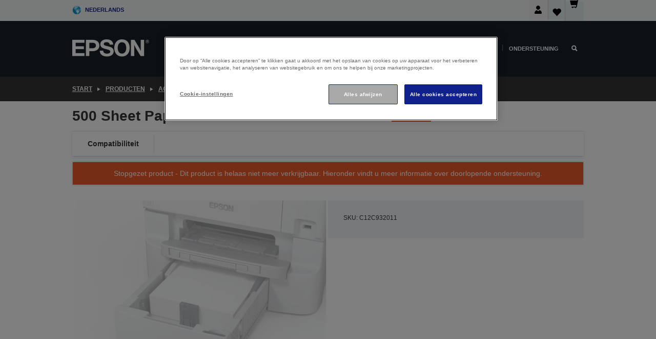

--- FILE ---
content_type: text/html; charset=utf-8
request_url: https://www.google.com/recaptcha/api2/anchor?ar=1&k=6LdpFo4aAAAAAITYTG0B3c3toMi9suaL9dfGIncY&co=aHR0cHM6Ly93d3cuZXBzb24uYmU6NDQz&hl=en&v=PoyoqOPhxBO7pBk68S4YbpHZ&size=invisible&anchor-ms=20000&execute-ms=30000&cb=311bg3thef1g
body_size: 48829
content:
<!DOCTYPE HTML><html dir="ltr" lang="en"><head><meta http-equiv="Content-Type" content="text/html; charset=UTF-8">
<meta http-equiv="X-UA-Compatible" content="IE=edge">
<title>reCAPTCHA</title>
<style type="text/css">
/* cyrillic-ext */
@font-face {
  font-family: 'Roboto';
  font-style: normal;
  font-weight: 400;
  font-stretch: 100%;
  src: url(//fonts.gstatic.com/s/roboto/v48/KFO7CnqEu92Fr1ME7kSn66aGLdTylUAMa3GUBHMdazTgWw.woff2) format('woff2');
  unicode-range: U+0460-052F, U+1C80-1C8A, U+20B4, U+2DE0-2DFF, U+A640-A69F, U+FE2E-FE2F;
}
/* cyrillic */
@font-face {
  font-family: 'Roboto';
  font-style: normal;
  font-weight: 400;
  font-stretch: 100%;
  src: url(//fonts.gstatic.com/s/roboto/v48/KFO7CnqEu92Fr1ME7kSn66aGLdTylUAMa3iUBHMdazTgWw.woff2) format('woff2');
  unicode-range: U+0301, U+0400-045F, U+0490-0491, U+04B0-04B1, U+2116;
}
/* greek-ext */
@font-face {
  font-family: 'Roboto';
  font-style: normal;
  font-weight: 400;
  font-stretch: 100%;
  src: url(//fonts.gstatic.com/s/roboto/v48/KFO7CnqEu92Fr1ME7kSn66aGLdTylUAMa3CUBHMdazTgWw.woff2) format('woff2');
  unicode-range: U+1F00-1FFF;
}
/* greek */
@font-face {
  font-family: 'Roboto';
  font-style: normal;
  font-weight: 400;
  font-stretch: 100%;
  src: url(//fonts.gstatic.com/s/roboto/v48/KFO7CnqEu92Fr1ME7kSn66aGLdTylUAMa3-UBHMdazTgWw.woff2) format('woff2');
  unicode-range: U+0370-0377, U+037A-037F, U+0384-038A, U+038C, U+038E-03A1, U+03A3-03FF;
}
/* math */
@font-face {
  font-family: 'Roboto';
  font-style: normal;
  font-weight: 400;
  font-stretch: 100%;
  src: url(//fonts.gstatic.com/s/roboto/v48/KFO7CnqEu92Fr1ME7kSn66aGLdTylUAMawCUBHMdazTgWw.woff2) format('woff2');
  unicode-range: U+0302-0303, U+0305, U+0307-0308, U+0310, U+0312, U+0315, U+031A, U+0326-0327, U+032C, U+032F-0330, U+0332-0333, U+0338, U+033A, U+0346, U+034D, U+0391-03A1, U+03A3-03A9, U+03B1-03C9, U+03D1, U+03D5-03D6, U+03F0-03F1, U+03F4-03F5, U+2016-2017, U+2034-2038, U+203C, U+2040, U+2043, U+2047, U+2050, U+2057, U+205F, U+2070-2071, U+2074-208E, U+2090-209C, U+20D0-20DC, U+20E1, U+20E5-20EF, U+2100-2112, U+2114-2115, U+2117-2121, U+2123-214F, U+2190, U+2192, U+2194-21AE, U+21B0-21E5, U+21F1-21F2, U+21F4-2211, U+2213-2214, U+2216-22FF, U+2308-230B, U+2310, U+2319, U+231C-2321, U+2336-237A, U+237C, U+2395, U+239B-23B7, U+23D0, U+23DC-23E1, U+2474-2475, U+25AF, U+25B3, U+25B7, U+25BD, U+25C1, U+25CA, U+25CC, U+25FB, U+266D-266F, U+27C0-27FF, U+2900-2AFF, U+2B0E-2B11, U+2B30-2B4C, U+2BFE, U+3030, U+FF5B, U+FF5D, U+1D400-1D7FF, U+1EE00-1EEFF;
}
/* symbols */
@font-face {
  font-family: 'Roboto';
  font-style: normal;
  font-weight: 400;
  font-stretch: 100%;
  src: url(//fonts.gstatic.com/s/roboto/v48/KFO7CnqEu92Fr1ME7kSn66aGLdTylUAMaxKUBHMdazTgWw.woff2) format('woff2');
  unicode-range: U+0001-000C, U+000E-001F, U+007F-009F, U+20DD-20E0, U+20E2-20E4, U+2150-218F, U+2190, U+2192, U+2194-2199, U+21AF, U+21E6-21F0, U+21F3, U+2218-2219, U+2299, U+22C4-22C6, U+2300-243F, U+2440-244A, U+2460-24FF, U+25A0-27BF, U+2800-28FF, U+2921-2922, U+2981, U+29BF, U+29EB, U+2B00-2BFF, U+4DC0-4DFF, U+FFF9-FFFB, U+10140-1018E, U+10190-1019C, U+101A0, U+101D0-101FD, U+102E0-102FB, U+10E60-10E7E, U+1D2C0-1D2D3, U+1D2E0-1D37F, U+1F000-1F0FF, U+1F100-1F1AD, U+1F1E6-1F1FF, U+1F30D-1F30F, U+1F315, U+1F31C, U+1F31E, U+1F320-1F32C, U+1F336, U+1F378, U+1F37D, U+1F382, U+1F393-1F39F, U+1F3A7-1F3A8, U+1F3AC-1F3AF, U+1F3C2, U+1F3C4-1F3C6, U+1F3CA-1F3CE, U+1F3D4-1F3E0, U+1F3ED, U+1F3F1-1F3F3, U+1F3F5-1F3F7, U+1F408, U+1F415, U+1F41F, U+1F426, U+1F43F, U+1F441-1F442, U+1F444, U+1F446-1F449, U+1F44C-1F44E, U+1F453, U+1F46A, U+1F47D, U+1F4A3, U+1F4B0, U+1F4B3, U+1F4B9, U+1F4BB, U+1F4BF, U+1F4C8-1F4CB, U+1F4D6, U+1F4DA, U+1F4DF, U+1F4E3-1F4E6, U+1F4EA-1F4ED, U+1F4F7, U+1F4F9-1F4FB, U+1F4FD-1F4FE, U+1F503, U+1F507-1F50B, U+1F50D, U+1F512-1F513, U+1F53E-1F54A, U+1F54F-1F5FA, U+1F610, U+1F650-1F67F, U+1F687, U+1F68D, U+1F691, U+1F694, U+1F698, U+1F6AD, U+1F6B2, U+1F6B9-1F6BA, U+1F6BC, U+1F6C6-1F6CF, U+1F6D3-1F6D7, U+1F6E0-1F6EA, U+1F6F0-1F6F3, U+1F6F7-1F6FC, U+1F700-1F7FF, U+1F800-1F80B, U+1F810-1F847, U+1F850-1F859, U+1F860-1F887, U+1F890-1F8AD, U+1F8B0-1F8BB, U+1F8C0-1F8C1, U+1F900-1F90B, U+1F93B, U+1F946, U+1F984, U+1F996, U+1F9E9, U+1FA00-1FA6F, U+1FA70-1FA7C, U+1FA80-1FA89, U+1FA8F-1FAC6, U+1FACE-1FADC, U+1FADF-1FAE9, U+1FAF0-1FAF8, U+1FB00-1FBFF;
}
/* vietnamese */
@font-face {
  font-family: 'Roboto';
  font-style: normal;
  font-weight: 400;
  font-stretch: 100%;
  src: url(//fonts.gstatic.com/s/roboto/v48/KFO7CnqEu92Fr1ME7kSn66aGLdTylUAMa3OUBHMdazTgWw.woff2) format('woff2');
  unicode-range: U+0102-0103, U+0110-0111, U+0128-0129, U+0168-0169, U+01A0-01A1, U+01AF-01B0, U+0300-0301, U+0303-0304, U+0308-0309, U+0323, U+0329, U+1EA0-1EF9, U+20AB;
}
/* latin-ext */
@font-face {
  font-family: 'Roboto';
  font-style: normal;
  font-weight: 400;
  font-stretch: 100%;
  src: url(//fonts.gstatic.com/s/roboto/v48/KFO7CnqEu92Fr1ME7kSn66aGLdTylUAMa3KUBHMdazTgWw.woff2) format('woff2');
  unicode-range: U+0100-02BA, U+02BD-02C5, U+02C7-02CC, U+02CE-02D7, U+02DD-02FF, U+0304, U+0308, U+0329, U+1D00-1DBF, U+1E00-1E9F, U+1EF2-1EFF, U+2020, U+20A0-20AB, U+20AD-20C0, U+2113, U+2C60-2C7F, U+A720-A7FF;
}
/* latin */
@font-face {
  font-family: 'Roboto';
  font-style: normal;
  font-weight: 400;
  font-stretch: 100%;
  src: url(//fonts.gstatic.com/s/roboto/v48/KFO7CnqEu92Fr1ME7kSn66aGLdTylUAMa3yUBHMdazQ.woff2) format('woff2');
  unicode-range: U+0000-00FF, U+0131, U+0152-0153, U+02BB-02BC, U+02C6, U+02DA, U+02DC, U+0304, U+0308, U+0329, U+2000-206F, U+20AC, U+2122, U+2191, U+2193, U+2212, U+2215, U+FEFF, U+FFFD;
}
/* cyrillic-ext */
@font-face {
  font-family: 'Roboto';
  font-style: normal;
  font-weight: 500;
  font-stretch: 100%;
  src: url(//fonts.gstatic.com/s/roboto/v48/KFO7CnqEu92Fr1ME7kSn66aGLdTylUAMa3GUBHMdazTgWw.woff2) format('woff2');
  unicode-range: U+0460-052F, U+1C80-1C8A, U+20B4, U+2DE0-2DFF, U+A640-A69F, U+FE2E-FE2F;
}
/* cyrillic */
@font-face {
  font-family: 'Roboto';
  font-style: normal;
  font-weight: 500;
  font-stretch: 100%;
  src: url(//fonts.gstatic.com/s/roboto/v48/KFO7CnqEu92Fr1ME7kSn66aGLdTylUAMa3iUBHMdazTgWw.woff2) format('woff2');
  unicode-range: U+0301, U+0400-045F, U+0490-0491, U+04B0-04B1, U+2116;
}
/* greek-ext */
@font-face {
  font-family: 'Roboto';
  font-style: normal;
  font-weight: 500;
  font-stretch: 100%;
  src: url(//fonts.gstatic.com/s/roboto/v48/KFO7CnqEu92Fr1ME7kSn66aGLdTylUAMa3CUBHMdazTgWw.woff2) format('woff2');
  unicode-range: U+1F00-1FFF;
}
/* greek */
@font-face {
  font-family: 'Roboto';
  font-style: normal;
  font-weight: 500;
  font-stretch: 100%;
  src: url(//fonts.gstatic.com/s/roboto/v48/KFO7CnqEu92Fr1ME7kSn66aGLdTylUAMa3-UBHMdazTgWw.woff2) format('woff2');
  unicode-range: U+0370-0377, U+037A-037F, U+0384-038A, U+038C, U+038E-03A1, U+03A3-03FF;
}
/* math */
@font-face {
  font-family: 'Roboto';
  font-style: normal;
  font-weight: 500;
  font-stretch: 100%;
  src: url(//fonts.gstatic.com/s/roboto/v48/KFO7CnqEu92Fr1ME7kSn66aGLdTylUAMawCUBHMdazTgWw.woff2) format('woff2');
  unicode-range: U+0302-0303, U+0305, U+0307-0308, U+0310, U+0312, U+0315, U+031A, U+0326-0327, U+032C, U+032F-0330, U+0332-0333, U+0338, U+033A, U+0346, U+034D, U+0391-03A1, U+03A3-03A9, U+03B1-03C9, U+03D1, U+03D5-03D6, U+03F0-03F1, U+03F4-03F5, U+2016-2017, U+2034-2038, U+203C, U+2040, U+2043, U+2047, U+2050, U+2057, U+205F, U+2070-2071, U+2074-208E, U+2090-209C, U+20D0-20DC, U+20E1, U+20E5-20EF, U+2100-2112, U+2114-2115, U+2117-2121, U+2123-214F, U+2190, U+2192, U+2194-21AE, U+21B0-21E5, U+21F1-21F2, U+21F4-2211, U+2213-2214, U+2216-22FF, U+2308-230B, U+2310, U+2319, U+231C-2321, U+2336-237A, U+237C, U+2395, U+239B-23B7, U+23D0, U+23DC-23E1, U+2474-2475, U+25AF, U+25B3, U+25B7, U+25BD, U+25C1, U+25CA, U+25CC, U+25FB, U+266D-266F, U+27C0-27FF, U+2900-2AFF, U+2B0E-2B11, U+2B30-2B4C, U+2BFE, U+3030, U+FF5B, U+FF5D, U+1D400-1D7FF, U+1EE00-1EEFF;
}
/* symbols */
@font-face {
  font-family: 'Roboto';
  font-style: normal;
  font-weight: 500;
  font-stretch: 100%;
  src: url(//fonts.gstatic.com/s/roboto/v48/KFO7CnqEu92Fr1ME7kSn66aGLdTylUAMaxKUBHMdazTgWw.woff2) format('woff2');
  unicode-range: U+0001-000C, U+000E-001F, U+007F-009F, U+20DD-20E0, U+20E2-20E4, U+2150-218F, U+2190, U+2192, U+2194-2199, U+21AF, U+21E6-21F0, U+21F3, U+2218-2219, U+2299, U+22C4-22C6, U+2300-243F, U+2440-244A, U+2460-24FF, U+25A0-27BF, U+2800-28FF, U+2921-2922, U+2981, U+29BF, U+29EB, U+2B00-2BFF, U+4DC0-4DFF, U+FFF9-FFFB, U+10140-1018E, U+10190-1019C, U+101A0, U+101D0-101FD, U+102E0-102FB, U+10E60-10E7E, U+1D2C0-1D2D3, U+1D2E0-1D37F, U+1F000-1F0FF, U+1F100-1F1AD, U+1F1E6-1F1FF, U+1F30D-1F30F, U+1F315, U+1F31C, U+1F31E, U+1F320-1F32C, U+1F336, U+1F378, U+1F37D, U+1F382, U+1F393-1F39F, U+1F3A7-1F3A8, U+1F3AC-1F3AF, U+1F3C2, U+1F3C4-1F3C6, U+1F3CA-1F3CE, U+1F3D4-1F3E0, U+1F3ED, U+1F3F1-1F3F3, U+1F3F5-1F3F7, U+1F408, U+1F415, U+1F41F, U+1F426, U+1F43F, U+1F441-1F442, U+1F444, U+1F446-1F449, U+1F44C-1F44E, U+1F453, U+1F46A, U+1F47D, U+1F4A3, U+1F4B0, U+1F4B3, U+1F4B9, U+1F4BB, U+1F4BF, U+1F4C8-1F4CB, U+1F4D6, U+1F4DA, U+1F4DF, U+1F4E3-1F4E6, U+1F4EA-1F4ED, U+1F4F7, U+1F4F9-1F4FB, U+1F4FD-1F4FE, U+1F503, U+1F507-1F50B, U+1F50D, U+1F512-1F513, U+1F53E-1F54A, U+1F54F-1F5FA, U+1F610, U+1F650-1F67F, U+1F687, U+1F68D, U+1F691, U+1F694, U+1F698, U+1F6AD, U+1F6B2, U+1F6B9-1F6BA, U+1F6BC, U+1F6C6-1F6CF, U+1F6D3-1F6D7, U+1F6E0-1F6EA, U+1F6F0-1F6F3, U+1F6F7-1F6FC, U+1F700-1F7FF, U+1F800-1F80B, U+1F810-1F847, U+1F850-1F859, U+1F860-1F887, U+1F890-1F8AD, U+1F8B0-1F8BB, U+1F8C0-1F8C1, U+1F900-1F90B, U+1F93B, U+1F946, U+1F984, U+1F996, U+1F9E9, U+1FA00-1FA6F, U+1FA70-1FA7C, U+1FA80-1FA89, U+1FA8F-1FAC6, U+1FACE-1FADC, U+1FADF-1FAE9, U+1FAF0-1FAF8, U+1FB00-1FBFF;
}
/* vietnamese */
@font-face {
  font-family: 'Roboto';
  font-style: normal;
  font-weight: 500;
  font-stretch: 100%;
  src: url(//fonts.gstatic.com/s/roboto/v48/KFO7CnqEu92Fr1ME7kSn66aGLdTylUAMa3OUBHMdazTgWw.woff2) format('woff2');
  unicode-range: U+0102-0103, U+0110-0111, U+0128-0129, U+0168-0169, U+01A0-01A1, U+01AF-01B0, U+0300-0301, U+0303-0304, U+0308-0309, U+0323, U+0329, U+1EA0-1EF9, U+20AB;
}
/* latin-ext */
@font-face {
  font-family: 'Roboto';
  font-style: normal;
  font-weight: 500;
  font-stretch: 100%;
  src: url(//fonts.gstatic.com/s/roboto/v48/KFO7CnqEu92Fr1ME7kSn66aGLdTylUAMa3KUBHMdazTgWw.woff2) format('woff2');
  unicode-range: U+0100-02BA, U+02BD-02C5, U+02C7-02CC, U+02CE-02D7, U+02DD-02FF, U+0304, U+0308, U+0329, U+1D00-1DBF, U+1E00-1E9F, U+1EF2-1EFF, U+2020, U+20A0-20AB, U+20AD-20C0, U+2113, U+2C60-2C7F, U+A720-A7FF;
}
/* latin */
@font-face {
  font-family: 'Roboto';
  font-style: normal;
  font-weight: 500;
  font-stretch: 100%;
  src: url(//fonts.gstatic.com/s/roboto/v48/KFO7CnqEu92Fr1ME7kSn66aGLdTylUAMa3yUBHMdazQ.woff2) format('woff2');
  unicode-range: U+0000-00FF, U+0131, U+0152-0153, U+02BB-02BC, U+02C6, U+02DA, U+02DC, U+0304, U+0308, U+0329, U+2000-206F, U+20AC, U+2122, U+2191, U+2193, U+2212, U+2215, U+FEFF, U+FFFD;
}
/* cyrillic-ext */
@font-face {
  font-family: 'Roboto';
  font-style: normal;
  font-weight: 900;
  font-stretch: 100%;
  src: url(//fonts.gstatic.com/s/roboto/v48/KFO7CnqEu92Fr1ME7kSn66aGLdTylUAMa3GUBHMdazTgWw.woff2) format('woff2');
  unicode-range: U+0460-052F, U+1C80-1C8A, U+20B4, U+2DE0-2DFF, U+A640-A69F, U+FE2E-FE2F;
}
/* cyrillic */
@font-face {
  font-family: 'Roboto';
  font-style: normal;
  font-weight: 900;
  font-stretch: 100%;
  src: url(//fonts.gstatic.com/s/roboto/v48/KFO7CnqEu92Fr1ME7kSn66aGLdTylUAMa3iUBHMdazTgWw.woff2) format('woff2');
  unicode-range: U+0301, U+0400-045F, U+0490-0491, U+04B0-04B1, U+2116;
}
/* greek-ext */
@font-face {
  font-family: 'Roboto';
  font-style: normal;
  font-weight: 900;
  font-stretch: 100%;
  src: url(//fonts.gstatic.com/s/roboto/v48/KFO7CnqEu92Fr1ME7kSn66aGLdTylUAMa3CUBHMdazTgWw.woff2) format('woff2');
  unicode-range: U+1F00-1FFF;
}
/* greek */
@font-face {
  font-family: 'Roboto';
  font-style: normal;
  font-weight: 900;
  font-stretch: 100%;
  src: url(//fonts.gstatic.com/s/roboto/v48/KFO7CnqEu92Fr1ME7kSn66aGLdTylUAMa3-UBHMdazTgWw.woff2) format('woff2');
  unicode-range: U+0370-0377, U+037A-037F, U+0384-038A, U+038C, U+038E-03A1, U+03A3-03FF;
}
/* math */
@font-face {
  font-family: 'Roboto';
  font-style: normal;
  font-weight: 900;
  font-stretch: 100%;
  src: url(//fonts.gstatic.com/s/roboto/v48/KFO7CnqEu92Fr1ME7kSn66aGLdTylUAMawCUBHMdazTgWw.woff2) format('woff2');
  unicode-range: U+0302-0303, U+0305, U+0307-0308, U+0310, U+0312, U+0315, U+031A, U+0326-0327, U+032C, U+032F-0330, U+0332-0333, U+0338, U+033A, U+0346, U+034D, U+0391-03A1, U+03A3-03A9, U+03B1-03C9, U+03D1, U+03D5-03D6, U+03F0-03F1, U+03F4-03F5, U+2016-2017, U+2034-2038, U+203C, U+2040, U+2043, U+2047, U+2050, U+2057, U+205F, U+2070-2071, U+2074-208E, U+2090-209C, U+20D0-20DC, U+20E1, U+20E5-20EF, U+2100-2112, U+2114-2115, U+2117-2121, U+2123-214F, U+2190, U+2192, U+2194-21AE, U+21B0-21E5, U+21F1-21F2, U+21F4-2211, U+2213-2214, U+2216-22FF, U+2308-230B, U+2310, U+2319, U+231C-2321, U+2336-237A, U+237C, U+2395, U+239B-23B7, U+23D0, U+23DC-23E1, U+2474-2475, U+25AF, U+25B3, U+25B7, U+25BD, U+25C1, U+25CA, U+25CC, U+25FB, U+266D-266F, U+27C0-27FF, U+2900-2AFF, U+2B0E-2B11, U+2B30-2B4C, U+2BFE, U+3030, U+FF5B, U+FF5D, U+1D400-1D7FF, U+1EE00-1EEFF;
}
/* symbols */
@font-face {
  font-family: 'Roboto';
  font-style: normal;
  font-weight: 900;
  font-stretch: 100%;
  src: url(//fonts.gstatic.com/s/roboto/v48/KFO7CnqEu92Fr1ME7kSn66aGLdTylUAMaxKUBHMdazTgWw.woff2) format('woff2');
  unicode-range: U+0001-000C, U+000E-001F, U+007F-009F, U+20DD-20E0, U+20E2-20E4, U+2150-218F, U+2190, U+2192, U+2194-2199, U+21AF, U+21E6-21F0, U+21F3, U+2218-2219, U+2299, U+22C4-22C6, U+2300-243F, U+2440-244A, U+2460-24FF, U+25A0-27BF, U+2800-28FF, U+2921-2922, U+2981, U+29BF, U+29EB, U+2B00-2BFF, U+4DC0-4DFF, U+FFF9-FFFB, U+10140-1018E, U+10190-1019C, U+101A0, U+101D0-101FD, U+102E0-102FB, U+10E60-10E7E, U+1D2C0-1D2D3, U+1D2E0-1D37F, U+1F000-1F0FF, U+1F100-1F1AD, U+1F1E6-1F1FF, U+1F30D-1F30F, U+1F315, U+1F31C, U+1F31E, U+1F320-1F32C, U+1F336, U+1F378, U+1F37D, U+1F382, U+1F393-1F39F, U+1F3A7-1F3A8, U+1F3AC-1F3AF, U+1F3C2, U+1F3C4-1F3C6, U+1F3CA-1F3CE, U+1F3D4-1F3E0, U+1F3ED, U+1F3F1-1F3F3, U+1F3F5-1F3F7, U+1F408, U+1F415, U+1F41F, U+1F426, U+1F43F, U+1F441-1F442, U+1F444, U+1F446-1F449, U+1F44C-1F44E, U+1F453, U+1F46A, U+1F47D, U+1F4A3, U+1F4B0, U+1F4B3, U+1F4B9, U+1F4BB, U+1F4BF, U+1F4C8-1F4CB, U+1F4D6, U+1F4DA, U+1F4DF, U+1F4E3-1F4E6, U+1F4EA-1F4ED, U+1F4F7, U+1F4F9-1F4FB, U+1F4FD-1F4FE, U+1F503, U+1F507-1F50B, U+1F50D, U+1F512-1F513, U+1F53E-1F54A, U+1F54F-1F5FA, U+1F610, U+1F650-1F67F, U+1F687, U+1F68D, U+1F691, U+1F694, U+1F698, U+1F6AD, U+1F6B2, U+1F6B9-1F6BA, U+1F6BC, U+1F6C6-1F6CF, U+1F6D3-1F6D7, U+1F6E0-1F6EA, U+1F6F0-1F6F3, U+1F6F7-1F6FC, U+1F700-1F7FF, U+1F800-1F80B, U+1F810-1F847, U+1F850-1F859, U+1F860-1F887, U+1F890-1F8AD, U+1F8B0-1F8BB, U+1F8C0-1F8C1, U+1F900-1F90B, U+1F93B, U+1F946, U+1F984, U+1F996, U+1F9E9, U+1FA00-1FA6F, U+1FA70-1FA7C, U+1FA80-1FA89, U+1FA8F-1FAC6, U+1FACE-1FADC, U+1FADF-1FAE9, U+1FAF0-1FAF8, U+1FB00-1FBFF;
}
/* vietnamese */
@font-face {
  font-family: 'Roboto';
  font-style: normal;
  font-weight: 900;
  font-stretch: 100%;
  src: url(//fonts.gstatic.com/s/roboto/v48/KFO7CnqEu92Fr1ME7kSn66aGLdTylUAMa3OUBHMdazTgWw.woff2) format('woff2');
  unicode-range: U+0102-0103, U+0110-0111, U+0128-0129, U+0168-0169, U+01A0-01A1, U+01AF-01B0, U+0300-0301, U+0303-0304, U+0308-0309, U+0323, U+0329, U+1EA0-1EF9, U+20AB;
}
/* latin-ext */
@font-face {
  font-family: 'Roboto';
  font-style: normal;
  font-weight: 900;
  font-stretch: 100%;
  src: url(//fonts.gstatic.com/s/roboto/v48/KFO7CnqEu92Fr1ME7kSn66aGLdTylUAMa3KUBHMdazTgWw.woff2) format('woff2');
  unicode-range: U+0100-02BA, U+02BD-02C5, U+02C7-02CC, U+02CE-02D7, U+02DD-02FF, U+0304, U+0308, U+0329, U+1D00-1DBF, U+1E00-1E9F, U+1EF2-1EFF, U+2020, U+20A0-20AB, U+20AD-20C0, U+2113, U+2C60-2C7F, U+A720-A7FF;
}
/* latin */
@font-face {
  font-family: 'Roboto';
  font-style: normal;
  font-weight: 900;
  font-stretch: 100%;
  src: url(//fonts.gstatic.com/s/roboto/v48/KFO7CnqEu92Fr1ME7kSn66aGLdTylUAMa3yUBHMdazQ.woff2) format('woff2');
  unicode-range: U+0000-00FF, U+0131, U+0152-0153, U+02BB-02BC, U+02C6, U+02DA, U+02DC, U+0304, U+0308, U+0329, U+2000-206F, U+20AC, U+2122, U+2191, U+2193, U+2212, U+2215, U+FEFF, U+FFFD;
}

</style>
<link rel="stylesheet" type="text/css" href="https://www.gstatic.com/recaptcha/releases/PoyoqOPhxBO7pBk68S4YbpHZ/styles__ltr.css">
<script nonce="5DoilECyDgBNlB_7ReF1wQ" type="text/javascript">window['__recaptcha_api'] = 'https://www.google.com/recaptcha/api2/';</script>
<script type="text/javascript" src="https://www.gstatic.com/recaptcha/releases/PoyoqOPhxBO7pBk68S4YbpHZ/recaptcha__en.js" nonce="5DoilECyDgBNlB_7ReF1wQ">
      
    </script></head>
<body><div id="rc-anchor-alert" class="rc-anchor-alert"></div>
<input type="hidden" id="recaptcha-token" value="[base64]">
<script type="text/javascript" nonce="5DoilECyDgBNlB_7ReF1wQ">
      recaptcha.anchor.Main.init("[\x22ainput\x22,[\x22bgdata\x22,\x22\x22,\[base64]/[base64]/MjU1Ong/[base64]/[base64]/[base64]/[base64]/[base64]/[base64]/[base64]/[base64]/[base64]/[base64]/[base64]/[base64]/[base64]/[base64]/[base64]\\u003d\x22,\[base64]\\u003d\x22,\x22DSPCpkMPwpbCj8KHd8KkIG7Cm8Kgwp48w5TDoTRLwrxSIgbCnVnCgDZEwrsBwrxHw5ZHYELCvcKgw6MYdAxsX1QAbn9BdsOEdhISw5New4/[base64]/DCgFwrU1wpPDqBjCt8O4wpVmUsK3bzLDgxfCqcKyS1zCpGHCqxU9fcOMVkMmWFzDrMOxw58awoohScO6w7/CiHnDisOXw6wxwqnClFLDphkYVgzChmgUTMKtBsKCO8OGScOqJcOTaXTDpMKoA8O2w4HDnMKeHMKzw7dRBm3Cs1bDjzjCnMOOw59JIkXCjCnCjFJKwoxVw5Bnw7dRX2tOwrk4H8OLw5lhwrpsEW7CgcOcw7/DvsOXwrwSVhLDhhw+IcOwSsOJw5UTwrrCo8OLK8ORw4TDq2bDsRvCslbCtG7DhMKSBETDqQpnGnrChsOnwqrDl8Klwq/Cr8O3wprDkDpHeCxAwrHDrxlfWWoSHVspUsOcwqzClREtwp/Dnz1MwppHRMKpJMOrwqXCscODRgnDhcKtEVIkwofDicOHZgkFw49Jc8Oqwp3Dk8ODwqc7w51rw5/Cl8KvCsO0K0AYLcOkwo0ZwrDCucKeXMOXwrfDk3zDtsK7QMKIUcK0w4pbw4XDhQ5Qw5LDnsOpw5fDklHCjsOndsK6On9UMwwVZxNBw7Foc8KqMMO2w4DClsORw7PDqxzDlMKuAmLCmkLCtsOnwqR0GwUwwr10w6d4w43CscOnw7rDu8KZWsOyE3Uiw4gQwrZ1wqQNw7/Dp8OhbRzCvsKnfmnCqCbDswrDp8OfwqLCsMOjUcKyR8Okw68pP8OsIcKAw4MXfmbDo13DpcOjw53DvUgCN8Kkw7wGQ0IDXzMNw4vCq1jCmlgwPnjDqULCj8KVw7HDhcOGw7rCm3hlwqDDmkHDocOYw47DvnV/w6VYIsOmw5jCl0kiwp/DtMKKw6lJwofDrkXDpk3DuGPCsMOfwo/DgjTDlMKEWcOAWCvDncOkXcK5M0tIZsKHRcOVw5rDr8Kna8KMwpDDpcK7UcOUw41lw4LDscKCw7NoNUrCkMO2w7F0WMOMTUzDqcO3BwbCsAMTd8OqFmjDmEk9L8OBOsOZRcKsWUcScz4zw4/DqHZZwqMCKsOKw6XCscOPw5low4hpwr/[base64]/[base64]/ChMK+BXogwo9eFcOvw5TCiFrDq2QCw6MtSMORFMKqfzHCsiHDicK4wprClMK0IRQ4Vi0Dw4AEwrwtw7fDgsKGPGzCmcObw4Jvb2BZw7p8wpvCvcO/w6BvAcOBwqDChxvChTcYFsOmwp4+GMKkZhPDpcKmwpQuwpTCqsOAGj3Dh8OOwp8Cw74iw5vCrS4pZcKEKjV1XRjCkMKsdCAgwoLDrsOeGsOWw7/Cgj4fJcKQWsKAw5/CvCwCfFTDliFKQcKnEsKQw55QID7CgcOhDgZeURlxbz9GGcOgP2XDvBzDulwcwr3DlmtCw7RSwrnDlWrDkChlNmbDvcKuY2HDiykYw4nDmyDCpcKCUcO5ES54w5bDskPCpkN0wqnCo8OJCsOeE8OBwqrDn8OwdG1FMGTCi8OzGSnDm8KwEcKYe8K7Sz/CiE11wqrDsHzCglvDuwEAwoHDo8OewpTDim5zWsKYw5AKLyQrw5lOwqYAX8O0w5sLwqELMltxwpNhTsKOw5/DksOxw4MADsO8w5/[base64]/CrlxuWMK+JU7DphdvA8OORsOAwrxsDsOQfMOySsOHw6sOfiU4URPCsWTCgBHCsVVWIXbDj8KXwprDrMO1LxPClx7CncOyw6PDghLDscOtw5NhRwnCsEdKHXjCkcKmX0hVw7bChcKOXGtuZ8KSYkTDt8KzbzvDn8K2w7RWDGl1AcOkBcK/KhBnN1DDtm7CvA80w73DosKkwoFjBCHCq1h4FMK/[base64]/w67DvBrCvsOvwox0w7bCkxcow6LDljE8cMKldVzDp2TDkH7DjSjCmsO5w4QaUsO2bMO+S8O2DsO/[base64]/DksOJwpYpw5wPwq86w5h5A8OGVEYAa8Kmwq3Cvy4+w73Dr8KswpVwc8KxDMOVw58Dwo3CiBTCucKCw7/CnMOSwrNQw5vCrcKZUxkAw7fCjMOAw7MubcKPUCsywpkXbFfCk8OHw5Z1AcOvK30Mw6HCo2k/Z3EnLsOrwpbDl3RBw6UjXcKyM8O6wpDDs2LChi7ChsODC8OxRA3CpMOpwrjCrBVRwqlLw6xCMcKWwpNjCQ/DphU5dh4RV8Oew6rCgx9Gans6wqzCkMKuXcOiwo7DuCDDnEbCr8OqwpcOXDNgw606N8KrMMOYw5vDpnMcRMKYwpBiRMOgw7LDgBLDoF/Cix4qKcOpw5Eawo1cwrBVIFnDsMOMS30jO8KRVnwCw74UGFbDl8Kww7U9a8OVwoIbwr7Dm8Oyw6gMw73CtRzChsOxwpsHwpfDjcKewrhTwr9lfMK1IsKFNi1QwprDkcKzw6TDtW3DnBlwwpjDvU8BHMOXLkAVw5Ehwrl1ORHCoENHw6lQwp/CicKIw5zCt0RoG8KQw4LCpsOGNcO/[base64]/CqMO8MsKZIMOnHD8eQFXCqsK4b8KKwqVnw4XCn14+wqAXwo7DgMKkTD4UQCJZwp/DqyTDpGvCrFvCn8O4WcKrwrHDtyjDjMODGijDskdVw7YYb8Kawp/Dp8OeJcOgwqnChsKpIXrDnVTCkCrDpynDgFpzw604Z8KjTcKgwpJ9ecOswp/DusO8w5QaUknCo8O6RVRLD8KKY8OjXXjCok/CtsKKw6gPFGjCpidYwqshE8OxVkFkwrvCrMKQKsKHwqHCsSN/CMKyVERGRsKLe2PDmcK7WSnDjcKHwoQeY8K5w5PCpsOVFUNUUxPDvgo9bcKsMz/CjsOJwp/DjMOgCMKuw6FLTcKVXMK5eXUaKhXDniJPw6sAwqbDqcOiUsOEZcOpAkwvfEXCiBpew7XCl3HCpnoffR4dw6hXYMKlw4FDVSrCscO+XMOjb8O9LMOQQiJqPyHDo2rCusOObsKqIMOvw7PCgTjCq8KleDIINkDCicKJXgxRIHYDZMKaw6HCj0zDr3/[base64]/[base64]/KsOZDTNhS8KCwoAEBcK2XiDCiHsCw5Bmwp/DjsOdw6fCgHvCqsKTFcKXwobCv8OtUwDDtMKPwqbClirCsWcEw5PDiRwZw7hIeTfCvMKawpXDin/[base64]/wqjDmDMhw64kLMKmRS18Rx3DhMOtThPChMOcw6N1wo9xwq7Cs8Omw5xoQMOzw5wqQRvDp8KPw6k1wrgDf8O4wpBEJsKywp/[base64]/ClMO6RMKlNMORw67Ctyl1XMOkwo10w6DDolwnZMONwrEhw5HDpMK9w7dFwowZJVFEw6UzFCLCrsKlw4k9w5HDpRIEwrQZQQNmW0rChmpiwp3Ds8KzNcKNGMOKDzfCgsK/wrTDpsK0w6UZw5kbPjvCiinDjQpmwqbDm3o/JmDDtlFBbwQtw67DkcOswrNJw7PDlsOfFsODRcOjf8KQZhJ8w5vCggjCgiLDqSfCj0HCp8KOesOMQCwMDVVsaMOUw5RkwpZnXMK/[base64]/aRF3wqd8wrXCrwkDw4EMw4U4wqoMw6Q3w60VwqQ5w4HCsVDCkwZIw7LDgmZLCQc3XWUNw4cybHkdDDDCm8OMw6HDkFbDlWzDlSnCmngxV1p/fcORwqTDryIdRcORw754wp3DrsOHw4Vlwr9fO8OBRsKzBgjCr8KHwoRTKcKXwoNSwpLCnRjDrcO0I0nDqVQtRjfCmcO5RMKfw4cfwpzDocOzw4rClcKABcOEwoJww4nCvRHCgcO8wpfCksK4wodxwr5/[base64]/CqcK7wrPDiHINH8KCw7/Dg8KlEVVMEynCkcKaai/Dj8OIbMOxwozChh5gHsK8wrknG8O1w5lAVsK8CcKabWZ4wqXCi8OSwrDCjE8FwqdYwofCvxDDnsKmXX9Bw45Lw6NmDR/DncOxJEbCqmgQw4FHwq0qC8OJEQopw6fDt8KRO8Kmw4hjwo5ndyxZfDbDpkEBLMOTSDDDs8OiZMKld1hLCcObAsOqw7vDnD/DucOiwrgnw6JGLEhxw6LCtBIZbMO5wp0zwoTCp8KKL2AOw5jDnhlPwpfDsTxaIF/[base64]/DqG3Cq3HDl2PCqsKwHUHDknknVMOaw6AtHsOvfMORw61Dw5LDhVXDuRgZw47DnMOSw6FNBcKFFwpDeMKTIgHCpSTDkcO0UA04dMKoQDIgwqJKYmjDvAsRN1LCicONwrEdemzCvgrCqk/[base64]/CklLCly7CoGImZlTCpcOowrPCg8KPZmPCvMO0SUgRJnwBw5HCtcO1OcKBaG/[base64]/[base64]/w6TCgcOWJHjDtxbCqnvDpMOdwqPDjjHDjlQLw6plCsKjRsOGw7XCpjDDvi7CvgvDlCcsHkMiw6oQwr/CkVoABMK4B8Ohw6d1cw0gwrg2XFjDpz/DnsO6w6TDjcKjwrkLwo5Ww6l2d8OJwoQCwoLDksKjw7crw7XCucKZe8K9X8OvHMO2Gggiwq43w7R8G8Oxw5kkeivDnsK+esK+bxLCmcOAwr7DhizCkcK2w7YfwrY7woMkw77ChC03DsK4cGFeX8Knw7BWDxsbwrHCrj3CqQtkw5LDmxjDs3PCsm8KwqE9woDDvTpMMD/CjXbCj8KGwqw8w5cvQMKtw6jDlCDCo8O9wr0Ew5/DgcK9wrPCrQLCr8O2wqIWScOCVAHClcOKw79VZEBjw6YAXMO6wqHCp33Dm8Ovw5zCig3DoMO5cUnDtG7CvhzDrxRsJcKUZMK0UMKNWMKCw4RAEsKqaW1NwoBeE8Kqw57DljVdBm1RREIUw6bDlcKfw58IWcOHPzEUXzpQTMKzL3ttNDVfW1dzwqgcG8O/[base64]/ChRHDqMKtwqnDjkp5P8KLPMO5JhTCmMKSMiLCnMOWUW3ClMKYSXrDkMKRJBzCjizDvR3CqzvDlGrDsBEkwrvCrsOPF8Kxw5IRwqFPwrvCoMKkOXVZLwZFwrPDmsKCwpIswqzColrCsjQHIULCq8KzXgTDucKxCmzDtsKeXX/DhjDDqcOyI37CpAfDt8Ogwp9ocMKLHVlkwqRvw5HCk8Osw6lgAF8ww53DnsKQA8OmwrvDlMO6w4NfwrMJHSZHBC/[base64]/Ci2bCpsOVw70pwqxbB8OIVUhqw5nCl8O2SlxiKiXDlMK1S0nDo2oSZcOiM8OedA0iw5nDicOZw6rCuQRGZ8Kjw7/CvsKxw79Rw7drw6FBwqzDqMOPHsOAasO3w5k4wp43D8KfBGYIw7TCmDg4w5zCrTJZwp/Cm0jCuHUTw7LDqsOdwqRWHw/[base64]/[base64]/[base64]/Drz1mVsKMfgLDtMOtwolMaTRswrMkwro/IG7CgMK3eUBMLE8Rwr3Ct8OxNTXCrGbDoVgbS8OADMKywpoQwpbCmcOTw5HDiMOww60NNcOswp92MsKlw4/Cp1HCisOWwrvCuX9Jw4jCok/CsHTCosOTZD7DokNow5TCrFERw7rDuMKRw7jDmQrCpsOYw4JZwpTDmXXDvcKXKw8Nw7vDgDrDicK3YcKRScORNTTCnwFsXsK4X8OHIx7Ck8Ouw49QBFzDrGIVWMK/w4HDv8KFA8OIBsOlL8Kew6zComnDkArDucOqXMK6wol0wr/DhhRAXRPDvFHCnENUc0lOwpLDoU/CrMO4NB3CtcKNW8KxDsKJVGPCscKEwrvDmsKpFmPDlGHDslwfw4PCusKuwoLCmsK4wrpPaR/[base64]/wpfCn1fDiyHCjhrDm8KlSMKxUsOETMOfwq/Dg8OXAnPChFNJwoZ5w48bw6vDgMOEw7xHw6PCtzErLXIZwp1sw4TDiA/DoElzwpDClj5fCHTDq3N+worCuSPDm8O2HkRsBcOww6DCrMK9w6ceMMKAw4vDjB7Clx7DiXsRw4N0RHwmw6FrwrVbw6sjDcOtUj/DicOXBA/[base64]/DncOIRcO2J8Kyw5vCpcKwwrEpw5fDgsK5EMOyw5lfw5dxbjUVER0XwprCmcKKGFrDmsKCbsOzOsKCXCzCssKwwozCtF42RQvDtsK4Z8KJwoMKSh3Dq2RFw4LDiQjCjyLDgMO6ZcKTbkzDtGDCsgvDo8Opw7DCg8Oxw5rDkhs/wqnDhMK7OMKZw78IfMOmesKfw6tCMMKfwrw5ScKSw4rDji5RdUXDs8OGUmhbwrZJwoHCtMK/N8OKwqBFw6bDjMOGK3FaEMKFJcK7wrbCp0TDu8K5w7LCssKsMcOcwprDssKPOBHDucK0J8OFwqwTKQ4UOMO0w5NiPsOJwozCuybCl8KTSi/CinPDucKLMsKyw6HCvcKNw4ocw4Aew6wow7wQwprDgHRKw43CmcKHTUQMw505wq07w5UJw4deDcOgwqTDoj9kFsOSO8OZw5PDpcKtFTXDuU/Cq8OMNMKrWH7CqsK9wpfDtcOBRXvDtU8cwp8ww4vDhUBcwolsZSrDvcK6L8OUwq/CsjwRwoYiABvCkQ7CmAkFMMOQfRnCghPDixTDn8KlSsK2QX/[base64]/DscOaw5zDo8Ksw6gzwqDDr23DjMK/By5RwqALw4vDmcK3wqjCrcOPw5ZuwoXDvsO8GkzCt0nCrX9AQcO9cMOSOUhYN1XDsHEcwqRuwqTDpxUuwoMJwoh9KjfCrcKpwq/[base64]/wpXCjsO2dcKXcMO6w7ECW1jDuEQZMMOew4NUwr7DgsKpCMOlwoPDlg8cbF7DpcKSwqbCqBnDgsOzQ8OpMcKdZRzDr8OjwqLCj8OXwoDDgMK/KkjDjTRhwr4IacKmHsOKSx/CpxQgJhoow63DimwuDkN4OsKpXsOfwogWw4F1WsK/[base64]/DggJswp9tw5LCnsKTZcKBBT0KwpjDo8KXFSRYw7sEw7YlJCLDi8OXwoM3YMO5woHDhileL8KZwp/DtU12wo9sBcOyQXXCiS/CrMONw4MDw4fCosKiwobCmsKEbSHDhsKjw6tLEMOEwpDDgUIjw4AdORoywqFBw7fDn8OzYS44w4Bpw7fDnsKBHMKBw4sgw6wbDcKLwogLwrfDrCd+CBY2wp0Uw7/DmsKCwqrCv09PwrFrw6bDrFDDhsOlwoMEZMOjOBTCqF8nXHDDmMOWDMKzw6VvX0zDkBgEXcOzw7HCuMObw77CqsKBwobCi8OzLzDCkcKuasKiwoTCojRhP8O8w6rCnMO0wqXCnUnCq8OmFSR+fsOCUcKOVCAoVMOhPQ3Cr8K4C04/w4AccXF1w5zCgcOAw5/CscOnQW8cwow1wokVw6LDsRcvwrYgwrHCisOFZMKawo/Ck37CtMK6Y0MIYsKrw4LChmZFWi/DgE/DrCRUwpHDncKcYTLDtysoEMOSwp/[base64]/[base64]/CsBxQExbCjMOCwonDtMO+w57CvcKZwqPCuU1Ow4LDmcKVw5XDvSNrB8OJYDoqUTnDnRDDnEbDv8KNUMKmQEAqU8OKw619CsKUKcObw6gjCMKVwoDDicKGwqYhG2MsY1EZwpXDjBcHE8KZTEzDicOeGm/[base64]/DhTFMWgtbw4/DtsK6woksJH7DucOcwosfVE95w6AUw61fC8KNdQbDhsORwpnCsyw6TMOuwqw9wqg3IMKLB8Oyw6tnDEIEGsKawrjCnSjCpCIDwoxyw77CmsKfw7pObk7DukV+w44iwpnDvcKlfGRtwrTDnU8aCA0ow4LDh8KkS8O0w4nCp8OMwo/DsMK5wp4xwotkaQ9lU8OVwqXDuA0Cw6DDscOPQcKGw57Do8Ksw5HDtMOQwpPDlcKowqnCrUzDiXHCl8KYwo9lVMO1wpYuanvDkysiOQnDocKbU8KNaMOsw7LDjxNXeMKtN0nDlsKuWsOXwpd2w4dSwpZ/GMKpwolLa8OlADVVwpkJw6PDoRXDhUcsDVPCjXnDm3dPw7Q/[base64]/DkMKrXMOHKRTCtnbDnQbCgMOuY2Qyw5TCs8KPd0rDo0Q4wpzDq8O4w5DCtQoJwqgaKFbCicOfwp5lwoF6wr4Bwo/ComjDq8O7JTfDh3ENGCjDuMO2w7XCncOCaE5cw4nDrMOuwqRjw48bw4h4NCbDp27DmMKWwr7Dm8KQw6kNw7XCnUHCrzdFw7rCkcKUVlt5woQ5w6nCj04sbsKEecK3T8OBZMOxwrjDqFzDpsO0wrjDnWYOEcKLIMO/[base64]/ChcKWZcKWRsOZCsOMbcOHX8OeE8Oqw6jDvAkKcsK/dz5aw5bCgwfClMOKwrDCoCfDmBQjw4k8wozComUXwpDCpcK/[base64]/YDsNwoU1wp0+wrzDkAfClVdcCSp3wrzDtj1gw6jDucKiw7PDugQPJsK4w5Y9w7LCo8OtRcOYHyDCqhDCqUbCtTkXw7xCwoHDtSZlbsOpccKVUcKbw7hOGGFMAh7DtcOsRVIcwpnCuHjCpwDCucO8asOBw5cVwqZpwog7w57CrT/CrFpzeTIiRXfCsTzDojnDlzlsA8Olwp5ww4HDvE/Ci8KLwpnCqcK1RGDCusKDwpo2wqvDksKrwosLKMKMVsO5w73CpMOgwrs+w6ZEC8OowoHDhMO6W8Krw7IyDMKcwp5yXSDCsTLDp8O6ccO3asOwwpPDlRsBQsOZecOIwok6w7RUw61pw71sPcOGYEnCuVF+w7IJHHhPFUfCjMK/wrA7Q8O6w4rCuMO4w4tdQBtbO8OFw7Faw7FkJhgmXk7Cv8KsRHXCrsOOw4YeBBzDlsK0w6nCjGfDjUPDq8KWXS3DhhwYKGbCt8OnwpvCrcKIYcO8FV8tw6Ycw5/Cn8OLw7fDlAUkUSNMABV2w6NIwq0yw5ABWcK5wpJBwpIrwpDClMOzJMKZHBNZQnrDusOyw4wtIsKmwo4LQsKawpNML8ObJcODX8O5GsKwwo7Djz/DgsK1eWdqQ8O9wp8gwp/[base64]/ChHbDnMK5w5HCv1PCsE7CjQnCtDPDqMO2wrl6MMOKEMKBfcKkw6pMwrxhwrkZwptZw6Iew5kHBksfF8KCwphMw63CqVJtOXUawrfCv0kiw6oLw6cRwrXCk8OFw7rCiHJIw4sQP8KQMsOhR8KVYMKgeVDCjA9PcS1XwqrCiMOCVcO8HC/Dp8Kqb8O4w41owrfCtyrCo8OBwprDqSDChsK4w6HDmVbDqTXCgMOWw4DCnMKWGsOVB8Knw4lwOcKUwpwEw7HCn8KjasOWwqDDpl1zwqzDgzwhw6N/wofCphg3wo7Dh8OZw5oDM8KqU8OsXRTChQFQfUwANsOTc8Kfw5gEAU/[base64]/DnsKsw6LDpsOkw6zDgzsLw5xzw4rDicODwpLDmVrDj8KAw7VEDBMcB3vDo39QdCLDtwLDrgVEacK5wqLDtG7Ck3lkPMKQw7QJDMKeQxTDr8Kfwr19csO4PDLCscOiwqTDgsOTwpTCrA/Chg1CSgkZw53DtcOlH8K8bk1/[base64]/HRNvw5Rcw5zDusKXM1XCtEbCgcObal3CrD3DpsKlwpE9wo7DlcOIIX3DoU8BbS/Do8OYwpHDmcO4wqUFSMOUbcKywqtGCGsBVcOyw4EAw7JrTnEEKmkfIsKgwo4eRyRUTX3Cp8OgfsOpworDjGbDs8K/[base64]/DkzXClsOiEcK3M8OqAF3DkTXCocOKw57CuTgJJsO4w6zCiMO+ElvDgsOLw4wew5fDlMOoT8O/w7bCvsOwwqDCusOww4DCrcO0VsOPw6jDkG9oH0TCuMK3w5PDp8OpESYXGMKJXxNpwpEuw5jDlsO2w6nCgw/[base64]/w5PCk8ODwqNjfBhWw7c+e1HCnG1CKG8CwpREw5kjUcKYLsKzdUPChcK4acOuW8KYSE3DqlVEMh4xwp9TwpE1PXwROVs/[base64]/HMKrC8O9a8KdJcOkw7rCmGzCtsKUZVoAwqVdFsOPEms8BMKrK8OKw6nDpsKbw5zCnsO9EMKzXhd/w7nCjMKRw5ZDwpvDvU/CtcOlwp3Dtm7ClBbDiX8rw7HCgUR1w57DsTPDqHJDwovDi2jDusO6fnPCpcO/woNddMKbOk1xMsK1w61/w73DmMKow5rCqSodV8OQwofDh8OTwoBEwqMhdsKeX23Dp0LDvMKJwrXChMKawoR5wr7DoHzCujnDlcO8w7B0GXdobwbCkXTCmlnCqcKowoLDncO/OcOhdMOlwqYIGsKMwoFFw5QnwqNKwrh4B8Ozw5/[base64]/DvsK7WMKdwrVANsOpw4ggwozCqcKrFsKow7svw587OMOYVgrCi8OfwoFBw7DCrMK3wqbDhcOfAzvDh8KGPRnCnXfCsG7CqMKzw64wSsOwV0BvJRZ6F1Upw5HCkQwCw4rDljrDtMOmwp1Mwo3ChS4ROx/Dl08hDmHDrRoOw7lYLzLCosOAwpXCshNWw6lGw5/DmMKFwqbCiH/[base64]/ZMKWwrZxMCRhRjUkw6NswqpbwoHCrk5mRsK6acK4c8OCw6fDvVhvDcO+wovCo8K6w6zCu8K0w5DDn1l6wpgZMi/ClsKzw4IYEsKYc0BHwpEpScOWwpHCtGU3w7XCr0bCg8ORw68/[base64]/[base64]/[base64]/wobDjFPDgBxuwrxhwpnDrcK/CT0wwp0PwrTCrcKdwoJzIHPDrsOAA8O7M8KuA39HEygWBMOvw7EXFifClMKtX8KnfsKww7zCqsOawrF/[base64]/Cr29+HcKlw5hUSsK5w7PCosOlwrvDvyxdwqQkw4Elw51ObhvDtyUsIcKEw5bDqAnDgDNPJWXCgcOFNcOuw4XDo3bCjlFiw6YWwr3CvifDrg/Cs8O4EsK6wrpvJQDCtcOOC8KbTsKMX8OWFsONTMKNw7PCkgRww7N9I1I5wqUMwpdHO3McKMK1NMOmw7bDksKtFHjCsipHXz/DkUvCu1rCusKhQ8KkWWHDuzxNScKxwozDmsKDw5ZrVB9FwrQSXXvCnjVhw4powq5NwrbCgybDtcORwoLCiH/DrX4Zwq3DtsOnJsO2SW7CpsKNwrkBwqTCvEMBTMOQJsK9wopDw7sowqMCIMK9TSEKwqPDocKawrTCkUnDtMKnwrg/w7RmfXwMwqcWK3J9f8Kdw4DDiSnCuMOuBcO5wphywrXDnxxfwrrDqsKXw5hkDsORZcKDwrFtw5LDpcK/G8K+Ajcdw5IHw43ChcOmPsO7w4TCj8KGwqbCm1YdNsKDw7UXYT9wwrLCsxfDnS/[base64]/RMOVwplBe2c5w4JxCmzDhsO5w7HDvsOwP0XDjxrDnjPCvcOEwo9bfiPDmMOjw4p1w6XDlWgCJsKAw5U0LEDDt3hQw6zCjsOrBcOVa8Kcw4gHb8OPw77DqsOxw51md8OMw6vDkRl/Z8KHwrjCsWbCmsKNZG5OeMOsI8K+w5dWMsKIwp1xc1EUw44Hwp4Pw5DCjQHDksKZB3YhwoAGw5YYwooxwr1CJMKAUMKnV8O1wpU7woQ9wqnCp2oww5Qow7/CnGXDnxo/TkhFwoFUbcKTwpTCgsK5wpjDrMKBwrYbwpJEw6RIw6MBw5TCkFDClMKfEsKTfCpDX8O/[base64]/DjMKVfHzDgsOfEcOlJQgKE8OKwqbDvcK1wp/CgHDDtsOXEcOVw7vDscK2RMKzGsKtw4hSOEUjw6TCgHXCtMODS2jDklfCtWErw7nDqypHEcKFwpTCiHzCowljw4YQwq3CgXbCuR3Cl3XDosKMEMO8w49MLcOwEn7DgcO2w5jDn2cOPsOuwoTDgHzCjWp9OMKaTELDjsKRVxPCrDHDpMOkEMO/wo9eET7CvmDCrjRZw6DDkVXDmsOOwpcOC28vGRpaKV0+dsO1w70fU1DDksOFw5/[base64]/[base64]/[base64]/CtxwZw7tDYMKVAStoMcOeaMOTwrzCug/[base64]/w7xyw5LDsMOCZcKQLWNKWsOhw4TDtsOBw7bDncObw5HCmcOCPMKbRx3Co1TDlsOvwp/[base64]/Ch1DDvcOsw7pFwpBBwobCtjvCgD1oFsOgwqTCgsKIwpM1OsOnwr/Cr8OlERfDogvDpn/[base64]/CnMKowoLDlTAtKGbDncOew5B9TF/Cr8OHw71dw6nDh8OxfHlbH8K8w5B6wr3DvcO+KMKmw5DCkMKzw4xrcnw5wpzCqCTCpsKowq3Cq8O+B8KNwrPCqAopw67Ci0JDwp/CrVFywooDwqfChV02wrBkw5vDisKdJiTCth/DnifCil1Hw6fDsmLCvRHDs3zCqsOvw4DCrUceesOEwpXDjCRGwrfDnQjCpD7DlcK1ZMKEeH7CjMOJwrTDn2DDtgV3wp5bwqHDicKeIMK6ccOzXsOQwrB/[base64]/w6zCmTt/wqN1SDnDkirDocObwoXCtD7Dt3LCvcOMw5LCgcKKw7vDtDZ5aMOoV8KVBhnDjAnDgGPDisKCZD/CvQ1jwrlVwprCjMKTFXV8wqw8w43CsnrDhVnDlAzDo8KhczzCsUgKNxgvw5RKwoHCi8OTfk16wpsGMl0JZU4ILjvDucKXwqLDtkvCtHZKMDN+wqjDozfDvgPChcOmDFfDqMKMPRvCp8OGbDMZURtOAnhAalHCuxkJwq1nwoULDcOEfcKiwpDCtTh/L8O8ZmrCqMOgwq/CpsOwwqrDvcOsw53CsSrCqMK+OsK/[base64]/wqnDiggow6YXwrUCw5YOw4rDsMKPP8KVw7FeSD0heMOSwoZNwqk2XiRPNFbDlnTCijBtw4/[base64]/DtsK9wofDu8KsI8K1w6QpR35maMKdFVvDpDLDpCrDicKuJnUnwpkgw5Arw43DliJBw7XDp8KEw60FMMObwp3DkkIlwoBwZXnCrkNcw4dqO0R2eCXDuyd0OUBDwpRiw4Nyw5LCgsOQw6bDvm7DoDZ2w6/CtGJPVR3CgsOzdh4+w5J7XxfCu8O4worDuX7Dl8KYwrVjw7TDtcOGHcKJw7gzw6XDnMOiecKYAcKpw5TCtR3CrsOKUMKow5dYw5cfaMOTw54DwqUvw53DkRXCqmPDsxw8WcKCVcOABsKVw7EpY0oKAcKccCzDswZLCsKHwplZDCQbwpnDgkvDmcKsb8O3wq/Dq1jDgcOgwqzCiDI1w5TDkVPDpsOAwq1BXMONacKNw4jCuE5sJcK9wr8TX8OTw6dkwqNufXh1wqPCjMO4wr45SsOQw4fCmTVfXsOtw7dyFsKzwr9wWMOewpvCkknCpMOWHMOXDwLDsyI4wq/[base64]/DgcOtwqRqw4wewrjDhsKswqTCv3rDs8K+KhlrHEVCwohcwqMyXsOIw5fDknAqAz/[base64]/CusO0UMKewosZfhHDlcOuw55Nw7dFw77ChsOdYsKdThEMZ8Knw7TDp8OlwoI+KcKLw4/[base64]/[base64]/CmB3DqsKVTCvDkcOowoLDrHQ8wojCi8K/fMO4wqnCp2ZbGjXCncOWw5fCm8OwYglRTDwMQMK3wp7CvsKgw7HCvVXDoyvDgsKDw7HDu1VhQsKzesOddVFWU8OKwqcywrwjTHLDtMOPRiZSB8K4wrDDgx9hw7BLBFQVfWPCrE/[base64]/w64bw4DCgifDpSJlwq7DnRMDw4XChSYaPMKKwqdcw5TDq8O2w67ClMOdK8OQw4HDvnkhw6MLw5ZIA8OcBMKgwr1vbsOgwoo/wqcuRsOXw5AHGDbDsMOxwpAlw68AacKQGsO7w63CvsOJXBxWSATCvSnCrRbDi8OgUMOjw4HDrMO9CiNcFivCoVkALwEjOcKGw5drwoQ9czA7JMOwwp8jSsOzwo5uZcOIw5Bjw5nDliTCsi5OFcKEwq7CuMK4w4LDicOdw6fDsMK8w7bCgMKbw491w49xJMOSd8KYw6B/w7/[base64]/w5/DocK/wpgdwqvDmEbDnMO8F8KXN0jDmsKBZ8KIw4bCiAbDssOfTMK4EXLCpzjDrMOTKyrDhATDvMKTCcK8J1MMRVhUIHzCj8KPw51wwqt5NiJlw77Co8KHw4jDr8KAw47CjDZ8LMOPOSTDswlFw4rChMOAU8OzwrrDhxLDg8Khw7BgW8KZwobDqsKjTX4NZ8Kkw6/[base64]/WiDDt8O1w4Q5Q8OABMO6QXfCjiZRwrnDhR/CusKww7nDlsOiFEJkwrh9w6woJ8KyAsOmwofChE5YwrnDhyJMw4PDiUTDu1J4w4BafcOVRsOtwpE+JE3DswYXMsKDDGTCncKKw6lAwpNiw5cgwp/CkcKqw4PCg0PDvnBEX8OoQmdEYk3DuTxawqHCmQ7CgMOAAh8kw6oxYWsEw4fClsKzOBfCsRQCCsOfccKCUcK3RsOYw4xUwrfDt3ogenHCg3HDunfDh1YMasO/w6xMU8KINRwKwo3DvMKaOF0VdsOXPsKFwo/CqCXCgjMvMmRLwp3ChkPDgm3Dm1V8BRlFw7TCu0/DnMOnw50hw5hfBWJow5JiEUVYYcOOwpcbw5gcw7dhwpjCv8Kdw5rDkUXDpgHDp8OVc1lHHWfCusOOw7zCrE7DrXcNfSnDlcOuVMOyw60/W8KBw7fCsMOkCcK7WsKCwp51wp58w7kfwo/DoEDDlQkqV8OSw65Gw4JKCFRZw58pwo3DksO9w6XCmW05PsKkw4TDqkpFw4TCoMO8a8OXEVnCmSzCjxXClsKWDXLDgMOVK8OXw4ZZDgQMb1fCvcKfSCrDiGsFPSl4DVbCs03Du8K1AMObGsKPWV/DlzHCghPCtk1dwohxXcOuYMO/[base64]\\u003d\x22],null,[\x22conf\x22,null,\x226LdpFo4aAAAAAITYTG0B3c3toMi9suaL9dfGIncY\x22,0,null,null,null,0,[21,125,63,73,95,87,41,43,42,83,102,105,109,121],[1017145,652],0,null,null,null,null,0,null,0,null,700,1,null,0,\[base64]/76lBhnEnQkZnOKMAhmv8xEZ\x22,0,0,null,null,1,null,0,1,null,null,null,0],\x22https://www.epson.be:443\x22,null,[3,1,1],null,null,null,1,3600,[\x22https://www.google.com/intl/en/policies/privacy/\x22,\x22https://www.google.com/intl/en/policies/terms/\x22],\x22LwmOkTutqSm1BD7Lu2dA47PGN9ptVQmH5lJ77hojPIw\\u003d\x22,1,0,null,1,1769008046855,0,0,[6,158,245,62],null,[2,89],\x22RC-TNpYGOrmFzieAg\x22,null,null,null,null,null,\x220dAFcWeA4Ue7bpXGWFLTpYdS46Sr0wQQsPSqdxfJh6NmCCSt9aNeJK5kqMVo1rUF7QKct-JH-rKLPD8VvzZtiT0DQxqUNXbsOUHg\x22,1769090846798]");
    </script></body></html>